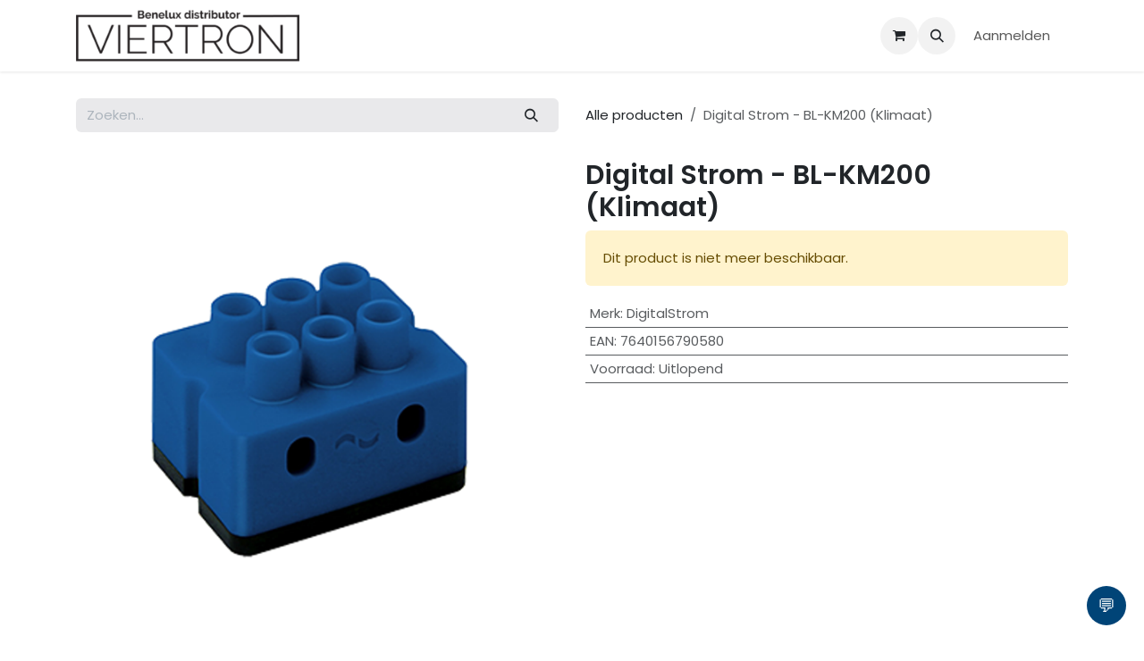

--- FILE ---
content_type: text/html; charset=utf-8
request_url: https://www.viertron.nl/shop/blkm200-digital-strom-bl-km200-klimaat-374
body_size: 11562
content:

        

    
        
<!DOCTYPE html>
<html lang="nl-NL" data-website-id="1" data-main-object="product.template(374,)" data-add2cart-redirect="1">
    <head>
        <meta charset="utf-8"/>
        <meta http-equiv="X-UA-Compatible" content="IE=edge"/>
        <meta name="viewport" content="width=device-width, initial-scale=1"/>
        <meta name="generator" content="Odoo"/>
            
        <meta property="og:type" content="website"/>
        <meta property="og:title" content="Digital Strom - BL-KM200 (Klimaat)"/>
        <meta property="og:site_name" content="Viertron BV - Distributeur van High-End Audio Merken"/>
        <meta property="og:url" content="https://www.viertron.nl/shop/blkm200-digital-strom-bl-km200-klimaat-374"/>
        <meta property="og:image" content="https://www.viertron.nl/web/image/product.template/374/image_1024?unique=acc28b3"/>
        <meta property="og:description"/>
            
        <meta name="twitter:card" content="summary_large_image"/>
        <meta name="twitter:title" content="Digital Strom - BL-KM200 (Klimaat)"/>
        <meta name="twitter:image" content="https://www.viertron.nl/web/image/product.template/374/image_1024?unique=acc28b3"/>
        <meta name="twitter:site" content="@viertron"/>
        <meta name="twitter:description"/>
        
        <link rel="canonical" href="https://www.viertron.nl/shop/blkm200-digital-strom-bl-km200-klimaat-374"/>
        
        <link rel="preconnect" href="https://fonts.gstatic.com/" crossorigin=""/>
        <title>Digital Strom - BL-KM200 (Klimaat) | Viertron BV - Distributeur van High-End Audio Merken</title>
        <link type="image/x-icon" rel="shortcut icon" href="/web/image/website/1/favicon?unique=1984186"/>
        <link rel="preload" href="/web/static/src/libs/fontawesome/fonts/fontawesome-webfont.woff2?v=4.7.0" as="font" crossorigin=""/>
        <link type="text/css" rel="stylesheet" href="/web/assets/1/d82092e/web.assets_frontend.min.css"/>
        <script id="web.layout.odooscript" type="text/javascript">
            var odoo = {
                csrf_token: "e4c40e90408da986b43e4488c6930244a77ffa69o1800406052",
                debug: "",
            };
        </script>
        <script type="text/javascript">
            odoo.__session_info__ = {"is_admin": false, "is_system": false, "is_public": true, "is_internal_user": false, "is_website_user": true, "uid": null, "is_frontend": true, "profile_session": null, "profile_collectors": null, "profile_params": null, "show_effect": true, "currencies": {"124": {"symbol": "\u20ac", "position": "after", "digits": [69, 2]}, "142": {"symbol": "\u00a3", "position": "before", "digits": [69, 2]}, "17": {"symbol": "kr", "position": "after", "digits": [69, 2]}, "1": {"symbol": "$", "position": "before", "digits": [69, 2]}}, "quick_login": true, "bundle_params": {"lang": "nl_NL", "website_id": 1}, "test_mode": false, "websocket_worker_version": "18.0-7", "translationURL": "/website/translations", "cache_hashes": {"translations": "7532e6ffa5c2c85d5a0b7f2360403ca8035dcf5a"}, "geoip_country_code": "US", "geoip_phone_code": 1, "lang_url_code": "nl"};
            if (!/(^|;\s)tz=/.test(document.cookie)) {
                const userTZ = Intl.DateTimeFormat().resolvedOptions().timeZone;
                document.cookie = `tz=${userTZ}; path=/`;
            }
        </script>
        <script type="text/javascript" defer="defer" src="/web/assets/1/387193d/web.assets_frontend_minimal.min.js" onerror="__odooAssetError=1"></script>
        <script type="text/javascript" defer="defer" data-src="/web/assets/1/4ac5189/web.assets_frontend_lazy.min.js" onerror="__odooAssetError=1"></script>
        
        
    </head>
    <body>



        <div id="wrapwrap" class="   ">
            <a class="o_skip_to_content btn btn-primary rounded-0 visually-hidden-focusable position-absolute start-0" href="#wrap">Overslaan naar inhoud</a>
                <header id="top" data-anchor="true" data-name="Header" data-extra-items-toggle-aria-label="Extra items knop" class="   o_header_fixed" style=" ">
                    
    <nav data-name="Navbar" aria-label="Hoofd" class="navbar navbar-expand-lg navbar-light o_colored_level o_cc d-none d-lg-block shadow-sm ">
        

            <div id="o_main_nav" class="o_main_nav container">
                
    <a data-name="Navbar Logo" href="/" class="navbar-brand logo me-4">
            
            <span role="img" aria-label="Logo of Viertron BV - Distributeur van High-End Audio Merken" title="Viertron BV - Distributeur van High-End Audio Merken"><img src="/web/image/website/1/logo/Viertron%20BV%20-%20Distributeur%20van%20High-End%20Audio%20Merken?unique=1984186" class="img img-fluid" width="95" height="40" alt="Viertron BV - Distributeur van High-End Audio Merken" loading="lazy"/></span>
        </a>
    
                
    <ul role="menu" id="top_menu" class="nav navbar-nav top_menu o_menu_loading me-auto">
        

                    
    <li role="presentation" class="nav-item dropdown ">
        <a data-bs-toggle="dropdown" href="#" role="menuitem" class="nav-link dropdown-toggle   ">
            <span>Hifi merken</span>
        </a><ul role="menu" class="dropdown-menu ">
    <li role="presentation" class="">
        <a role="menuitem" href="/atoll" class="dropdown-item ">
            <span>Atoll Electronique</span>
        </a>
    </li>
    <li role="presentation" class="">
        <a role="menuitem" href="/audium" class="dropdown-item ">
            <span>Audium Luidsprekers</span>
        </a>
    </li>
    <li role="presentation" class="">
        <a role="menuitem" href="/ae" class="dropdown-item ">
            <span>Acoustic Energy</span>
        </a>
    </li>
    <li role="presentation" class="">
        <a role="menuitem" href="/meridian" class="dropdown-item ">
            <span>Meridian Audio</span>
        </a>
    </li>
    <li role="presentation" class="">
        <a role="menuitem" href="/neat" class="dropdown-item ">
            <span>Neat Luidsprekers</span>
        </a>
    </li>
    <li role="presentation" class="">
        <a role="menuitem" href="/procontrol" class="dropdown-item ">
            <span>Pro Control Ir-remote</span>
        </a>
    </li>
    <li role="presentation" class="">
        <a role="menuitem" href="/solen-audio" class="dropdown-item ">
            <span>Solen Audio Valve Amp</span>
        </a>
    </li>
    <li role="presentation" class="">
        <a role="menuitem" href="/soundbysweden" class="dropdown-item ">
            <span>Sound by Sweden</span>
        </a>
    </li>
    <li role="presentation" class="">
        <a role="menuitem" href="/Supra" class="dropdown-item ">
            <span>Supra Cables</span>
        </a>
    </li>
        </ul>
    </li>
    <li role="presentation" class="nav-item dropdown ">
        <a data-bs-toggle="dropdown" href="#" role="menuitem" class="nav-link dropdown-toggle   ">
            <span>Install merken</span>
        </a><ul role="menu" class="dropdown-menu ">
    <li role="presentation" class="">
        <a role="menuitem" href="/abitana" class="dropdown-item ">
            <span>Abitana CAI en Data</span>
        </a>
    </li>
    <li role="presentation" class="">
        <a role="menuitem" href="/araknis" class="dropdown-item ">
            <span>Araknis Datanetwerk</span>
        </a>
    </li>
    <li role="presentation" class="">
        <a role="menuitem" href="/digitalstrom" class="dropdown-item ">
            <span>Digital Strom Smarthome</span>
        </a>
    </li>
    <li role="presentation" class="">
        <a role="menuitem" href="/yeelight" class="dropdown-item ">
            <span>Pro Yeelight</span>
        </a>
    </li>
    <li role="presentation" class="">
        <a role="menuitem" href="/loftsonic" class="dropdown-item ">
            <span>Loftsonoc invisible</span>
        </a>
    </li>
    <li role="presentation" class="">
        <a role="menuitem" href="/lumenradio" class="dropdown-item ">
            <span>Lumenradio</span>
        </a>
    </li>
    <li role="presentation" class="">
        <a role="menuitem" href="/novasonar" class="dropdown-item ">
            <span>Novasonar invisable</span>
        </a>
    </li>
    <li role="presentation" class="">
        <a role="menuitem" href="/Meridian" class="dropdown-item ">
            <span>Meridian Cinema</span>
        </a>
    </li>
    <li role="presentation" class="">
        <a role="menuitem" href="/ovrc" class="dropdown-item ">
            <span>OvrC cloud control</span>
        </a>
    </li>
    <li role="presentation" class="">
        <a role="menuitem" href="/Pakedge" class="dropdown-item ">
            <span>Pakedge Datanetwerk</span>
        </a>
    </li>
    <li role="presentation" class="">
        <a role="menuitem" href="/RTI" class="dropdown-item ">
            <span>RTI Smart Home Control</span>
        </a>
    </li>
    <li role="presentation" class="">
        <a role="menuitem" href="/stormaudio" class="dropdown-item ">
            <span>STORM Audio Atmos Cinema</span>
        </a>
    </li>
    <li role="presentation" class="">
        <a role="menuitem" href="/wattbox" class="dropdown-item ">
            <span>WattBox Power control</span>
        </a>
    </li>
    <li role="presentation" class="">
        <a role="menuitem" href="/yeelight" class="dropdown-item ">
            <span>YeeLight PRO</span>
        </a>
    </li>
        </ul>
    </li>
    <li role="presentation" class="nav-item">
        <a role="menuitem" href="/projecten" class="nav-link ">
            <span>Projecten</span>
        </a>
    </li>
    <li role="presentation" class="nav-item dropdown ">
        <a data-bs-toggle="dropdown" href="#" role="menuitem" class="nav-link dropdown-toggle   ">
            <span>Contact</span>
        </a><ul role="menu" class="dropdown-menu ">
    <li role="presentation" class="">
        <a role="menuitem" href="/contact-1" class="dropdown-item ">
            <span>Contact</span>
        </a>
    </li>
    <li role="presentation" class="">
        <a role="menuitem" href="/garantie" class="dropdown-item ">
            <span>Garantieregistratie</span>
        </a>
    </li>
    <li role="presentation" class="">
        <a role="menuitem" href="/appointment" class="dropdown-item ">
            <span>Demo Afspraak </span>
        </a>
    </li>
    <li role="presentation" class="">
        <a role="menuitem" href="/reparatie" class="dropdown-item ">
            <span>Reparatie</span>
        </a>
    </li>
        </ul>
    </li>
    <li role="presentation" class="nav-item">
        <a role="menuitem" href="/prijslijsten" class="nav-link ">
            <span>Prijslijsten</span>
        </a>
    </li>
                
    </ul>
                
                <ul class="navbar-nav align-items-center gap-2 flex-shrink-0 justify-content-end ps-3">
                    
        
            <li class=" divider d-none"></li> 
            <li class="o_wsale_my_cart  ">
                <a href="/shop/cart" aria-label="eCommerce winkelmandje" class="o_navlink_background btn position-relative rounded-circle p-1 text-center text-reset">
                    <div class="">
                        <i class="fa fa-shopping-cart fa-stack"></i>
                        <sup class="my_cart_quantity badge bg-primary position-absolute top-0 end-0 mt-n1 me-n1 rounded-pill d-none" data-order-id="">0</sup>
                    </div>
                </a>
            </li>
        
                    
        <li class="">
                <div class="modal fade css_editable_mode_hidden" id="o_search_modal" aria-hidden="true" tabindex="-1">
                    <div class="modal-dialog modal-lg pt-5">
                        <div class="modal-content mt-5">
    <form method="get" class="o_searchbar_form s_searchbar_input " action="/website/search" data-snippet="s_searchbar_input">
            <div role="search" class="input-group input-group-lg">
        <input type="search" name="search" class="search-query form-control oe_search_box border border-end-0 p-3 border-0 bg-light" placeholder="Zoeken..." value="" data-search-type="all" data-limit="5" data-display-image="true" data-display-description="true" data-display-extra-link="true" data-display-detail="true" data-order-by="name asc"/>
        <button type="submit" aria-label="Zoeken" title="Zoeken" class="btn oe_search_button border border-start-0 px-4 bg-o-color-4">
            <i class="oi oi-search"></i>
        </button>
    </div>

            <input name="order" type="hidden" class="o_search_order_by" value="name asc"/>
            
    
        </form>
                        </div>
                    </div>
                </div>
                <a data-bs-target="#o_search_modal" data-bs-toggle="modal" role="button" title="Zoeken" href="#" class="btn rounded-circle p-1 lh-1 o_navlink_background text-reset o_not_editable">
                    <i class="oi oi-search fa-stack lh-lg"></i>
                </a>
        </li>
                    
                    
                    
                    
            <li class=" o_no_autohide_item">
                <a href="/web/login" class="o_nav_link_btn nav-link border px-3">Aanmelden</a>
            </li>
                    
        
        
                    
                </ul>
            </div>
        
    </nav>
    <nav data-name="Navbar" aria-label="Mobile" class="navbar  navbar-light o_colored_level o_cc o_header_mobile d-block d-lg-none shadow-sm ">
        

        <div class="o_main_nav container flex-wrap justify-content-between">
            
    <a data-name="Navbar Logo" href="/" class="navbar-brand logo ">
            
            <span role="img" aria-label="Logo of Viertron BV - Distributeur van High-End Audio Merken" title="Viertron BV - Distributeur van High-End Audio Merken"><img src="/web/image/website/1/logo/Viertron%20BV%20-%20Distributeur%20van%20High-End%20Audio%20Merken?unique=1984186" class="img img-fluid" width="95" height="40" alt="Viertron BV - Distributeur van High-End Audio Merken" loading="lazy"/></span>
        </a>
    
            <ul class="o_header_mobile_buttons_wrap navbar-nav flex-row align-items-center gap-2 mb-0">
        
            <li class=" divider d-none"></li> 
            <li class="o_wsale_my_cart  ">
                <a href="/shop/cart" aria-label="eCommerce winkelmandje" class="o_navlink_background_hover btn position-relative rounded-circle border-0 p-1 text-reset">
                    <div class="">
                        <i class="fa fa-shopping-cart fa-stack"></i>
                        <sup class="my_cart_quantity badge bg-primary position-absolute top-0 end-0 mt-n1 me-n1 rounded-pill d-none" data-order-id="">0</sup>
                    </div>
                </a>
            </li>
        
                <li class="o_not_editable">
                    <button class="nav-link btn me-auto p-2" type="button" data-bs-toggle="offcanvas" data-bs-target="#top_menu_collapse_mobile" aria-controls="top_menu_collapse_mobile" aria-expanded="false" aria-label="Navigatie aan/uitzetten">
                        <span class="navbar-toggler-icon"></span>
                    </button>
                </li>
            </ul>
            <div id="top_menu_collapse_mobile" class="offcanvas offcanvas-end o_navbar_mobile">
                <div class="offcanvas-header justify-content-end o_not_editable">
                    <button type="button" class="nav-link btn-close" data-bs-dismiss="offcanvas" aria-label="Afsluiten"></button>
                </div>
                <div class="offcanvas-body d-flex flex-column justify-content-between h-100 w-100">
                    <ul class="navbar-nav">
                        
                        
        <li class="">
    <form method="get" class="o_searchbar_form s_searchbar_input " action="/website/search" data-snippet="s_searchbar_input">
            <div role="search" class="input-group mb-3">
        <input type="search" name="search" class="search-query form-control oe_search_box rounded-start-pill text-bg-light ps-3 border-0 bg-light" placeholder="Zoeken..." value="" data-search-type="all" data-limit="0" data-display-image="true" data-display-description="true" data-display-extra-link="true" data-display-detail="true" data-order-by="name asc"/>
        <button type="submit" aria-label="Zoeken" title="Zoeken" class="btn oe_search_button rounded-end-pill bg-o-color-3 pe-3">
            <i class="oi oi-search"></i>
        </button>
    </div>

            <input name="order" type="hidden" class="o_search_order_by" value="name asc"/>
            
    
        </form>
        </li>
                        
    <ul role="menu" class="nav navbar-nav top_menu  ">
        

                            
    <li role="presentation" class="nav-item dropdown ">
        <a data-bs-toggle="dropdown" href="#" role="menuitem" class="nav-link dropdown-toggle   d-flex justify-content-between align-items-center">
            <span>Hifi merken</span>
        </a><ul role="menu" class="dropdown-menu position-relative rounded-0 o_dropdown_without_offset">
    <li role="presentation" class="">
        <a role="menuitem" href="/atoll" class="dropdown-item ">
            <span>Atoll Electronique</span>
        </a>
    </li>
    <li role="presentation" class="">
        <a role="menuitem" href="/audium" class="dropdown-item ">
            <span>Audium Luidsprekers</span>
        </a>
    </li>
    <li role="presentation" class="">
        <a role="menuitem" href="/ae" class="dropdown-item ">
            <span>Acoustic Energy</span>
        </a>
    </li>
    <li role="presentation" class="">
        <a role="menuitem" href="/meridian" class="dropdown-item ">
            <span>Meridian Audio</span>
        </a>
    </li>
    <li role="presentation" class="">
        <a role="menuitem" href="/neat" class="dropdown-item ">
            <span>Neat Luidsprekers</span>
        </a>
    </li>
    <li role="presentation" class="">
        <a role="menuitem" href="/procontrol" class="dropdown-item ">
            <span>Pro Control Ir-remote</span>
        </a>
    </li>
    <li role="presentation" class="">
        <a role="menuitem" href="/solen-audio" class="dropdown-item ">
            <span>Solen Audio Valve Amp</span>
        </a>
    </li>
    <li role="presentation" class="">
        <a role="menuitem" href="/soundbysweden" class="dropdown-item ">
            <span>Sound by Sweden</span>
        </a>
    </li>
    <li role="presentation" class="">
        <a role="menuitem" href="/Supra" class="dropdown-item ">
            <span>Supra Cables</span>
        </a>
    </li>
        </ul>
    </li>
    <li role="presentation" class="nav-item dropdown ">
        <a data-bs-toggle="dropdown" href="#" role="menuitem" class="nav-link dropdown-toggle   d-flex justify-content-between align-items-center">
            <span>Install merken</span>
        </a><ul role="menu" class="dropdown-menu position-relative rounded-0 o_dropdown_without_offset">
    <li role="presentation" class="">
        <a role="menuitem" href="/abitana" class="dropdown-item ">
            <span>Abitana CAI en Data</span>
        </a>
    </li>
    <li role="presentation" class="">
        <a role="menuitem" href="/araknis" class="dropdown-item ">
            <span>Araknis Datanetwerk</span>
        </a>
    </li>
    <li role="presentation" class="">
        <a role="menuitem" href="/digitalstrom" class="dropdown-item ">
            <span>Digital Strom Smarthome</span>
        </a>
    </li>
    <li role="presentation" class="">
        <a role="menuitem" href="/yeelight" class="dropdown-item ">
            <span>Pro Yeelight</span>
        </a>
    </li>
    <li role="presentation" class="">
        <a role="menuitem" href="/loftsonic" class="dropdown-item ">
            <span>Loftsonoc invisible</span>
        </a>
    </li>
    <li role="presentation" class="">
        <a role="menuitem" href="/lumenradio" class="dropdown-item ">
            <span>Lumenradio</span>
        </a>
    </li>
    <li role="presentation" class="">
        <a role="menuitem" href="/novasonar" class="dropdown-item ">
            <span>Novasonar invisable</span>
        </a>
    </li>
    <li role="presentation" class="">
        <a role="menuitem" href="/Meridian" class="dropdown-item ">
            <span>Meridian Cinema</span>
        </a>
    </li>
    <li role="presentation" class="">
        <a role="menuitem" href="/ovrc" class="dropdown-item ">
            <span>OvrC cloud control</span>
        </a>
    </li>
    <li role="presentation" class="">
        <a role="menuitem" href="/Pakedge" class="dropdown-item ">
            <span>Pakedge Datanetwerk</span>
        </a>
    </li>
    <li role="presentation" class="">
        <a role="menuitem" href="/RTI" class="dropdown-item ">
            <span>RTI Smart Home Control</span>
        </a>
    </li>
    <li role="presentation" class="">
        <a role="menuitem" href="/stormaudio" class="dropdown-item ">
            <span>STORM Audio Atmos Cinema</span>
        </a>
    </li>
    <li role="presentation" class="">
        <a role="menuitem" href="/wattbox" class="dropdown-item ">
            <span>WattBox Power control</span>
        </a>
    </li>
    <li role="presentation" class="">
        <a role="menuitem" href="/yeelight" class="dropdown-item ">
            <span>YeeLight PRO</span>
        </a>
    </li>
        </ul>
    </li>
    <li role="presentation" class="nav-item">
        <a role="menuitem" href="/projecten" class="nav-link ">
            <span>Projecten</span>
        </a>
    </li>
    <li role="presentation" class="nav-item dropdown ">
        <a data-bs-toggle="dropdown" href="#" role="menuitem" class="nav-link dropdown-toggle   d-flex justify-content-between align-items-center">
            <span>Contact</span>
        </a><ul role="menu" class="dropdown-menu position-relative rounded-0 o_dropdown_without_offset">
    <li role="presentation" class="">
        <a role="menuitem" href="/contact-1" class="dropdown-item ">
            <span>Contact</span>
        </a>
    </li>
    <li role="presentation" class="">
        <a role="menuitem" href="/garantie" class="dropdown-item ">
            <span>Garantieregistratie</span>
        </a>
    </li>
    <li role="presentation" class="">
        <a role="menuitem" href="/appointment" class="dropdown-item ">
            <span>Demo Afspraak </span>
        </a>
    </li>
    <li role="presentation" class="">
        <a role="menuitem" href="/reparatie" class="dropdown-item ">
            <span>Reparatie</span>
        </a>
    </li>
        </ul>
    </li>
    <li role="presentation" class="nav-item">
        <a role="menuitem" href="/prijslijsten" class="nav-link ">
            <span>Prijslijsten</span>
        </a>
    </li>
                        
    </ul>
                        
                        
                    </ul>
                    <ul class="navbar-nav gap-2 mt-3 w-100">
                        
                        
            <li class=" o_no_autohide_item">
                <a href="/web/login" class="nav-link o_nav_link_btn w-100 border text-center">Aanmelden</a>
            </li>
                        
        
        
                        
                    </ul>
                </div>
            </div>
        </div>
    
    </nav>
    
        </header>
                <main>
                    
            <div itemscope="itemscope" itemtype="http://schema.org/Product" id="wrap" class="js_sale o_wsale_product_page ecom-zoomable zoomodoo-next" data-ecom-zoom-auto="1">
                <div class="oe_structure oe_empty oe_structure_not_nearest" id="oe_structure_website_sale_product_1" data-editor-message="ZET HIER BOUWBLOKKEN NEER OM ZE BESCHIKBAAR TE MAKEN VOOR ALLE PRODUCTEN"></div><section id="product_detail" class="container py-4 oe_website_sale " data-view-track="1" data-product-tracking-info="{&#34;item_id&#34;: false, &#34;item_name&#34;: &#34;[BLKM200] Digital Strom - BL-KM200 (Klimaat)&#34;, &#34;item_category&#34;: &#34;Digital Strom&#34;, &#34;currency&#34;: &#34;EUR&#34;, &#34;price&#34;: 84.7}">
                    <div class="row align-items-center">
                        <div class="col-lg-6 d-flex align-items-center">
                            <div class="d-flex justify-content-between w-100">
    <form method="get" class="o_searchbar_form s_searchbar_input o_wsale_products_searchbar_form me-auto flex-grow-1 mb-2 mb-lg-0" action="/shop" data-snippet="s_searchbar_input">
            <div role="search" class="input-group me-sm-2">
        <input type="search" name="search" class="search-query form-control oe_search_box border-0 text-bg-light border-0 bg-light" placeholder="Zoeken..." data-search-type="products" data-limit="5" data-display-image="true" data-display-description="true" data-display-extra-link="true" data-display-detail="true" data-order-by="name asc"/>
        <button type="submit" aria-label="Zoeken" title="Zoeken" class="btn oe_search_button btn btn-light">
            <i class="oi oi-search"></i>
        </button>
    </div>

            <input name="order" type="hidden" class="o_search_order_by" value="name asc"/>
            
        
        </form>
        <div class="o_pricelist_dropdown dropdown d-none">
            
                <a role="button" href="#" data-bs-toggle="dropdown" class="dropdown-toggle btn btn-light">
                    Bruto adviesprijs
                </a>
                <div class="dropdown-menu" role="menu">
                        <a role="menuitem" class="dropdown-item" href="/shop/change_pricelist/1">
                            <span class="switcher_pricelist small" data-pl_id="1">Bruto adviesprijs</span>
                        </a>
                </div>
            
        </div>
                            </div>
                        </div>
                        <div class="col-lg-6 d-flex align-items-center">
                            <ol class="breadcrumb p-0 mb-2 m-lg-0">
                                <li class="breadcrumb-item o_not_editable">
                                    <a href="/shop">Alle producten</a>
                                </li>
                                
                                <li class="breadcrumb-item active">
                                    <span>Digital Strom - BL-KM200 (Klimaat)</span>
                                </li>
                            </ol>
                        </div>
                    </div>
                    <div class="row" id="product_detail_main" data-name="Product Page" data-image_width="50_pc" data-image_layout="carousel">
                        <div class="col-lg-6 mt-lg-4 o_wsale_product_images position-relative">
        <div id="o-carousel-product" data-bs-ride="true" class=" carousel slide position-sticky mb-3 overflow-hidden" data-name="Productcarrousel">
            <div class="o_carousel_product_outer carousel-outer position-relative d-flex align-items-center w-100 overflow-hidden">
                <div class="carousel-inner h-100">
                        <div class="carousel-item h-100 text-center active">
        <div class="position-relative d-inline-flex overflow-hidden m-auto w-100">
            <span class="o_ribbon d-none z-1" style=""></span>
            <div name="o_img_with_max_suggested_width" class="d-flex align-items-start justify-content-center w-100 oe_unmovable"><img src="/web/image/product.template/374/image_1024/%5BBLKM200%5D%20Digital%20Strom%20-%20BL-KM200%20%28Klimaat%29?unique=acc28b3" class="img img-fluid oe_unmovable product_detail_img w-100" alt="Digital Strom - BL-KM200 (Klimaat)" loading="lazy"/></div>
        </div>
                        </div>
                </div>
            </div>
        </div>
                        </div>
                        <div id="product_details" class="col-lg-6 mt-md-4">
                            <h1 itemprop="name">Digital Strom - BL-KM200 (Klimaat)</h1>
                            <span itemprop="url" style="display:none;">https://viertron.odoo.com/shop/blkm200-digital-strom-bl-km200-klimaat-374</span>
                            <span itemprop="image" style="display:none;">https://viertron.odoo.com/web/image/product.template/374/image_1920?unique=acc28b3</span>
                            
                            
                            <p class="alert alert-warning">Dit product is niet meer beschikbaar.</p>
                            <div id="product_attributes_simple">
                                <table class="table table-sm text-muted ">
                                        <tr>
                                            <td>
                                                <span>Merk</span>:
                                                    <span>DigitalStrom</span>
                                            </td>
                                        </tr>
                                        <tr>
                                            <td>
                                                <span>EAN</span>:
                                                    <span>7640156790580</span>
                                            </td>
                                        </tr>
                                        <tr>
                                            <td>
                                                <span>Voorraad</span>:
                                                    <span>Uitlopend</span>
                                            </td>
                                        </tr>
                                </table>
                            </div>
                            <div id="o_product_terms_and_share" class="d-flex justify-content-between flex-column flex-md-row align-items-md-end mb-3">
                            </div>
            <input id="wsale_user_email" type="hidden" value=""/>
                        </div>
                    </div>
                </section>
                
                <div class="oe_structure oe_empty oe_structure_not_nearest mt16" id="oe_structure_website_sale_product_2" data-editor-message="ZET HIER BOUWBLOKKEN NEER OM ZE BESCHIKBAAR TE MAKEN VOOR ALLE PRODUCTEN"></div></div>
        
        <div id="o_shared_blocks" class="oe_unremovable"><div class="modal fade" id="o_search_modal" aria-hidden="true" tabindex="-1">
                    <div class="modal-dialog modal-lg pt-5">
                        <div class="modal-content mt-5">
    <form method="get" class="o_searchbar_form o_wait_lazy_js s_searchbar_input" action="/website/search" data-snippet="s_searchbar_input">
            <div role="search" class="input-group input-group-lg">
        <input type="search" name="search" data-oe-model="ir.ui.view" data-oe-id="1696" data-oe-field="arch" data-oe-xpath="/data/xpath[3]/form/t[1]/div[1]/input[1]" class="search-query form-control oe_search_box border-0 bg-light border border-end-0 p-3" placeholder="Zoeken..." data-search-type="all" data-limit="5" data-display-image="true" data-display-description="true" data-display-extra-link="true" data-display-detail="true" data-order-by="name asc" autocomplete="off"/>
        <button type="submit" aria-label="Zoeken" title="Zoeken" class="btn oe_search_button border border-start-0 px-4 bg-o-color-4">
            <i class="oi oi-search o_editable_media" data-oe-model="ir.ui.view" data-oe-id="1696" data-oe-field="arch" data-oe-xpath="/data/xpath[3]/form/t[1]/div[1]/button[1]/i[1]"></i>
        </button>
    </div>

            <input name="order" type="hidden" class="o_search_order_by" data-oe-model="ir.ui.view" data-oe-id="1696" data-oe-field="arch" data-oe-xpath="/data/xpath[3]/form/input[1]" value="name asc"/>
            
    
        </form>
                        </div>
                    </div>
                </div></div>
                </main>
                <footer id="bottom" data-anchor="true" data-name="Footer" class="o_footer o_colored_level o_cc ">
                    <div id="footer" class="oe_structure oe_structure_solo">
            <section class="s_text_block pt56 pb0" data-snippet="s_text_block" data-name="Text">
                <div class="container">
                    <div class="row o_grid_mode" data-row-count="4">
                        <div class="o_colored_level o_grid_item g-col-lg-3 g-height-4 col-lg-3" style="grid-area: 1 / 1 / 5 / 4; z-index: 1;">
                            <p class="mb-2"><strong>Openingstijden:</strong></p>
                            <p>Werkdagen:<tcxspan tcxhref="9001700" title="Call  9.00 - 17.00  via 3CX"> 9.00 - 17.00 </tcxspan>u<br/>Weekeinde: Gesloten</p>
                        </div>
                        
                        
                        <div class="o_colored_level o_grid_item g-col-lg-3 g-height-3 col-lg-3" style="grid-area: 1 / 10 / 4 / 13; z-index: 4;">
                            <div class="s_social_media o_not_editable text-end no_icon_color" data-snippet="s_social_media" data-name="Social Media">
<a href="/website/social/twitter" class="s_social_media_twitter" target="_blank">
                                    <i class="fa fa-twitter m-1 o_editable_media fa-2x" style="color: rgb(107, 173, 222);"></i>
                                </a>
<a href="/website/social/linkedin" class="s_social_media_linkedin" target="_blank">
                                    <i class="fa fa-linkedin m-1 o_editable_media fa-2x" style="color: rgb(107, 173, 222);"></i>
                                </a>
<a href="/website/social/instagram" class="s_social_media_instagram" target="_blank">
                                    <i class="fa fa-instagram m-1 o_editable_media fa-2x" style="color: rgb(107, 173, 222);"></i>
                                </a>
<a href="/website/social/facebook" class="s_social_media_facebook" target="_blank">
                                    <i class="fa m-1 o_editable_media fa-facebook fa-2x" style="color: rgb(107, 173, 222);"></i>
                                </a>
</div>
                        </div>
                    <div class="o_colored_level o_grid_item g-col-lg-3 g-height-4 col-lg-3" style="z-index: 2; grid-area: 1 / 7 / 5 / 10;">
                            <p class="mb-2"><strong>Telefoon:<span class="o_force_ltr"><font class="text-o-color-3"><br/><a href="tel:0180618355" data-bs-original-title="" title=""><font class="text-200">0180 61 83 55</font><span style="font-weight: normal;"><font class="text-200">​</font></span></a></font></span></strong></p><p><span class="o_force_ltr"><font class="text-o-color-3"><tcxspan tcxhref="https://viertron.3cx.nl/webclient/#/call?phone=0180618355" title="Call 0180 - 61 83 55 with 3CX Web Client"><strong>E-mail:</strong><br/><a title="" data-bs-original-title="" href="mailto:info@viertron.nl"><font class="text-200">info@viertron.nl</font></a></tcxspan></font></span><br/></p></div><div class="o_colored_level o_grid_item g-col-lg-3 g-height-4 col-lg-3" style="z-index: 3; grid-area: 1 / 4 / 5 / 7;">
                            <p class="mb-2"><strong>Adres:</strong></p><p><font class="text-200">Achterzeedijk 57-40<br/>2992SB, Barendrecht<br/><br/></font></p>
                        </div></div>
                </div>
            </section>
            <section class="s_text_block" data-snippet="s_text_block" data-name="Text">
                <div class="container allow_columns">
                    <div class="s_hr pb0 pt0" data-name="Scheidingsteken">
                        <hr class="w-100 mx-auto" style="border-top-width: 1px; border-top-style: solid; border-color: var(--600);"/>
                    </div>
                </div>
            </section>
            <section class="s_text_block pt0 pb0" data-snippet="s_text_block" data-name="Text">
                <div class="container">
                    <div class="row align-items-center">
                        
                        <div class="text-end o_colored_level o_cc o_cc3 col-lg-12 pt16 pb0">
                            <ul class="list-inline mb-0" style="text-align: center;"><div class="o_text_columns"><div class="row"><div class="col-4 o_colored_level col-lg-4"><p><a class="btn btn-custom text-o-color-3" href="/home" data-bs-original-title="" title="" style="border-width: 1px; border-style: solid;">Startpagina</a></p></div><div class="col-4 o_colored_level col-lg-4"><p><a class="btn btn-custom text-o-color-3" href="/projecten" style="border-width: 1px; border-style: solid;">Over ons</a></p></div><div class="col-4 o_colored_level col-lg-4"><p><a class="btn btn-custom text-o-color-3" href="/voorwaarden" style="border-width: 1px; border-style: solid;">Algemene voorwaarden</a></p></div></div></div></ul><section class="s_embed_code pt64 pb64 o_colored_level s_custom_snippet text-center" data-snippet="s_embed_code" data-name="AI Chat (2)">
        <template class="s_embed_code_saved"><style>
/* --- Hard reset binnen de widget --- */
#aiWidget {
  position: fixed;
  bottom: 20px;
  right: 20px;
  width: 320px;
  max-width: 90%;
  background: #fff !important;
  border: 2px solid #004477;
  border-radius: 10px;
  box-shadow: 0 4px 16px rgba(0,0,0,0.2);
  font-family: Arial, sans-serif;
  display: none;
  flex-direction: column;
  z-index: 9999;
  color: #111 !important; /* basis tekstkleur binnen widget */
}

/* Alle elementen binnen de widget erven weer normale tekstkleur */
#aiWidget * {
  color: inherit !important;
}

/* Header en knoppen expliciet weer wit op blauw */
#aiHeader,
#aiInputContainer button,
#aiToggle {
  background: #004477 !important;
  color: #fff !important;
}

/* Body en invoer duidelijk zwart op wit */
#aiBody {
  padding: 10px;
  max-height: 300px;
  overflow-y: auto;
  font-size: 14px;
  color: #111 !important;
  background: #fff !important;
}

#aiInputContainer {
  display: flex;
  padding: 10px;
  border-top: 1px solid #ddd;
  background: #fff !important;
}

#aiInputContainer input {
  flex: 1;
  padding: 6px;
  font-size: 14px;
  border: 1px solid #ccc;
  border-radius: 4px;
  background: #fff !important;
  color: #111 !important;
}

#aiInputContainer button {
  margin-left: 6px;
  padding: 6px 12px;
  border: none;
  border-radius: 4px;
  cursor: pointer;
}

#aiHeader {
  padding: 10px;
  border-top-left-radius: 8px;
  border-top-right-radius: 8px;
  cursor: pointer;
}

/* Toggle-knop */
#aiToggle {
  position: fixed;
  bottom: 20px;
  right: 20px;
  z-index: 9998;
  border: none;
  border-radius: 50%;
  width: 44px;
  height: 44px;
  font-size: 20px;
  cursor: pointer;
}
</style>

<button id="aiToggle" onclick="toggleAI()">💬</button>

<div id="aiWidget">
  <div id="aiHeader" onclick="toggleAI()">Assistent van Viertron</div>
  <div id="aiBody">
    <div><b>Assistent:</b> Hallo! Waarmee kan ik je helpen?</div>
  </div>
  <div id="aiInputContainer">
    <input type="text" id="aiInput" placeholder="Typ hier je vraag..." onkeydown="if(event.key===&#39;Enter&#39;){sendChat()}"/>
    <button onclick="sendChat()">➤</button>
  </div>
</div>

<script>
  // ✅ Gespreksgeschiedenis per browser voor Viertron
  const VT_SESSION_KEY = 'vt_chat_history';

  let vtConversation = [];
  try {
    const saved = localStorage.getItem(VT_SESSION_KEY);
    if (saved) {
      vtConversation = JSON.parse(saved);
    }
  } catch (e) {
    console.warn('Kon vt_chat_history niet laden:', e);
    vtConversation = [];
  }

  function saveConversation() {
    try {
      localStorage.setItem(VT_SESSION_KEY, JSON.stringify(vtConversation));
    } catch (e) {
      console.warn('Kon vt_chat_history niet opslaan:', e);
    }
  }

  // Bouw de prompt op basis van eerdere berichten + nieuwe vraag
  function buildPromptFromHistory(newMessage) {
    const lines = [];
    lines.push(
      "Je voert een doorlopend gesprek met een klant van Viertron. " +
      "Je bent medewerker van Viertron en geeft advies over high-end audio en domotica. " +
      "Gebruik de eerdere uitwisseling als context."
    );
    lines.push("");

    const recent = vtConversation.slice(-10);
    for (const msg of recent) {
      if (!msg.content) continue;
      if (msg.role === "user") {
        lines.push("Klant: " + msg.content);
      } else if (msg.role === "assistant") {
        lines.push("Medewerker Viertron: " + msg.content);
      }
    }

    lines.push("Klant: " + newMessage);
    lines.push("Medewerker Viertron:");
    return lines.join("\n");
  }

  // 🔁 Open/dicht klappen van het widgetje
  function toggleAI() {
    const widget = document.getElementById('aiWidget');
    const toggle = document.getElementById('aiToggle');
    if (widget.style.display === 'none' || widget.style.display === '') {
      widget.style.display = 'flex';
      toggle.style.display = 'none';
    } else {
      widget.style.display = 'none';
      toggle.style.display = 'block';
    }
  }

  // 🚀 Bericht versturen met context
  async function sendChat() {
    const input = document.getElementById('aiInput');
    const body = document.getElementById('aiBody');
    const message = input.value.trim();
    if (!message) return;

    body.innerHTML += `<div><b>Jij:</b> ${message}</div>`;
    input.value = '';
    input.disabled = true;

    const prompt = buildPromptFromHistory(message);

    try {
      const response = await fetch('https://ai.internetist.nl/chat', {
        method: 'POST',
        headers: {
          'Content-Type': 'application/json',
          'Authorization': 'Bearer viertron-secret'
        },
        body: JSON.stringify({
          message: prompt,     // volledige prompt met historie
          site: 'viertron'     // kiest juiste persona in app.py
        })
      });

      if (!response.ok) throw new Error("Serverfout");

      const data = await response.json();
      const reply = data.reply || 'Er is geen antwoord ontvangen.';

      body.innerHTML += `<div><b>Assistent:</b> ${reply}</div>`;

      vtConversation.push({ role: 'user', content: message });
      vtConversation.push({ role: 'assistant', content: reply });
      saveConversation();
    } catch (err) {
      console.error(err);
      body.innerHTML += `<div style="color:red;">❌ Fout bij verbinden met onze server</div>`;
    } finally {
      input.disabled = false;
      input.focus();
      body.scrollTop = body.scrollHeight;
    }
  }
</script>
</template>
        <div class="s_embed_code_embedded o_not_editable container-fluid"><style>
/* --- Hard reset binnen de widget --- */
#aiWidget {
  position: fixed;
  bottom: 20px;
  right: 20px;
  width: 320px;
  max-width: 90%;
  background: #fff !important;
  border: 2px solid #004477;
  border-radius: 10px;
  box-shadow: 0 4px 16px rgba(0,0,0,0.2);
  font-family: Arial, sans-serif;
  display: none;
  flex-direction: column;
  z-index: 9999;
  color: #111 !important; /* basis tekstkleur binnen widget */
}

/* Alle elementen binnen de widget erven weer normale tekstkleur */
#aiWidget * {
  color: inherit !important;
}

/* Header en knoppen expliciet weer wit op blauw */
#aiHeader,
#aiInputContainer button,
#aiToggle {
  background: #004477 !important;
  color: #fff !important;
}

/* Body en invoer duidelijk zwart op wit */
#aiBody {
  padding: 10px;
  max-height: 300px;
  overflow-y: auto;
  font-size: 14px;
  color: #111 !important;
  background: #fff !important;
}

#aiInputContainer {
  display: flex;
  padding: 10px;
  border-top: 1px solid #ddd;
  background: #fff !important;
}

#aiInputContainer input {
  flex: 1;
  padding: 6px;
  font-size: 14px;
  border: 1px solid #ccc;
  border-radius: 4px;
  background: #fff !important;
  color: #111 !important;
}

#aiInputContainer button {
  margin-left: 6px;
  padding: 6px 12px;
  border: none;
  border-radius: 4px;
  cursor: pointer;
}

#aiHeader {
  padding: 10px;
  border-top-left-radius: 8px;
  border-top-right-radius: 8px;
  cursor: pointer;
}

/* Toggle-knop */
#aiToggle {
  position: fixed;
  bottom: 20px;
  right: 20px;
  z-index: 9998;
  border: none;
  border-radius: 50%;
  width: 44px;
  height: 44px;
  font-size: 20px;
  cursor: pointer;
}
</style><button id="aiToggle" onclick="toggleAI()">💬</button><div id="aiWidget">
  <div id="aiHeader" onclick="toggleAI()">Assistent van Viertron</div>
  <div id="aiBody">
    <div><b>Assistent:</b> Hallo! Waarmee kan ik je helpen?</div>
  </div>
  <div id="aiInputContainer">
    <input type="text" id="aiInput" placeholder="Typ hier je vraag..." onkeydown="if(event.key===&#39;Enter&#39;){sendChat()}"/>
    <button onclick="sendChat()">➤</button>
  </div>
</div><script>
  // ✅ Gespreksgeschiedenis per browser voor Viertron
  const VT_SESSION_KEY = 'vt_chat_history';

  let vtConversation = [];
  try {
    const saved = localStorage.getItem(VT_SESSION_KEY);
    if (saved) {
      vtConversation = JSON.parse(saved);
    }
  } catch (e) {
    console.warn('Kon vt_chat_history niet laden:', e);
    vtConversation = [];
  }

  function saveConversation() {
    try {
      localStorage.setItem(VT_SESSION_KEY, JSON.stringify(vtConversation));
    } catch (e) {
      console.warn('Kon vt_chat_history niet opslaan:', e);
    }
  }

  // Bouw de prompt op basis van eerdere berichten + nieuwe vraag
  function buildPromptFromHistory(newMessage) {
    const lines = [];
    lines.push(
      "Je voert een doorlopend gesprek met een klant van Viertron. " +
      "Je bent medewerker van Viertron en geeft advies over high-end audio en domotica. " +
      "Gebruik de eerdere uitwisseling als context."
    );
    lines.push("");

    const recent = vtConversation.slice(-10);
    for (const msg of recent) {
      if (!msg.content) continue;
      if (msg.role === "user") {
        lines.push("Klant: " + msg.content);
      } else if (msg.role === "assistant") {
        lines.push("Medewerker Viertron: " + msg.content);
      }
    }

    lines.push("Klant: " + newMessage);
    lines.push("Medewerker Viertron:");
    return lines.join("\n");
  }

  // 🔁 Open/dicht klappen van het widgetje
  function toggleAI() {
    const widget = document.getElementById('aiWidget');
    const toggle = document.getElementById('aiToggle');
    if (widget.style.display === 'none' || widget.style.display === '') {
      widget.style.display = 'flex';
      toggle.style.display = 'none';
    } else {
      widget.style.display = 'none';
      toggle.style.display = 'block';
    }
  }

  // 🚀 Bericht versturen met context
  async function sendChat() {
    const input = document.getElementById('aiInput');
    const body = document.getElementById('aiBody');
    const message = input.value.trim();
    if (!message) return;

    body.innerHTML += `<div><b>Jij:</b> ${message}</div>`;
    input.value = '';
    input.disabled = true;

    const prompt = buildPromptFromHistory(message);

    try {
      const response = await fetch('https://ai.internetist.nl/chat', {
        method: 'POST',
        headers: {
          'Content-Type': 'application/json',
          'Authorization': 'Bearer viertron-secret'
        },
        body: JSON.stringify({
          message: prompt,     // volledige prompt met historie
          site: 'viertron'     // kiest juiste persona in app.py
        })
      });

      if (!response.ok) throw new Error("Serverfout");

      const data = await response.json();
      const reply = data.reply || 'Er is geen antwoord ontvangen.';

      body.innerHTML += `<div><b>Assistent:</b> ${reply}</div>`;

      vtConversation.push({ role: 'user', content: message });
      vtConversation.push({ role: 'assistant', content: reply });
      saveConversation();
    } catch (err) {
      console.error(err);
      body.innerHTML += `<div style="color:red;">❌ Fout bij verbinden met onze server</div>`;
    } finally {
      input.disabled = false;
      input.focus();
      body.scrollTop = body.scrollHeight;
    }
  }
</script></div>
    </section></div>
                    </div>
                </div>
            </section>
        </div>
        <div id="o_footer_scrolltop_wrapper" class="container h-0 d-flex align-items-center justify-content-end">
            <a id="o_footer_scrolltop" role="button" href="#top" title="Scroll naar boven" class="btn btn-primary rounded-circle d-flex align-items-center justify-content-center">
                <span class="oi fa-1x oi-chevron-up"></span>
            </a>
        </div>
    <div class="o_footer_copyright o_colored_level o_cc" data-name="Copyright">
                        <div class="container py-3">
                            <div class="row">
                                <div class="col-sm text-center text-sm-start text-muted">
                                    <span class="o_footer_copyright_name me-2">Copyright © <a href="https://LOF.ag" data-bs-original-title="" title="" target="_blank"><font class="text-100"><u>LOF Agency</u></font></a></span>
    </div>
                                <div class="col-sm text-center text-sm-end o_not_editable">
        <div class="o_brand_promotion">
        Aangeboden door 
            <a target="_blank" class="badge text-bg-light" href="http://www.odoo.com?utm_source=db&amp;utm_medium=website">
                <img alt="Odoo" src="/web/static/img/odoo_logo_tiny.png" width="62" height="20" style="width: auto; height: 1em; vertical-align: baseline;" loading="lazy"/>
            </a>
        - 
                    De #1 <a target="_blank" href="http://www.odoo.com/app/ecommerce?utm_source=db&amp;utm_medium=website">Open source e-commerce</a>
                
        </div>
                                </div>
                            </div>
                        </div>
                    </div>
                </footer>
            </div>
            <script id="tracking_code" async="async" src="https://www.googletagmanager.com/gtag/js?id=G-QXVXWGSNQV"></script>
            <script id="tracking_code_config">
                window.dataLayer = window.dataLayer || [];
                function gtag(){dataLayer.push(arguments);}
                gtag('consent', 'default', {
                    'ad_storage': 'denied',
                    'ad_user_data': 'denied',
                    'ad_personalization': 'denied',
                    'analytics_storage': 'denied',
                });
                gtag('js', new Date());
                gtag('config', 'G-QXVXWGSNQV');
                function allConsentsGranted() {
                    gtag('consent', 'update', {
                        'ad_storage': 'granted',
                        'ad_user_data': 'granted',
                        'ad_personalization': 'granted',
                        'analytics_storage': 'granted',
                    });
                }
                    allConsentsGranted();
            </script>
            <script id="plausible_script" name="plausible" defer="defer" data-domain="www.viertron.nl" src="https://download.odoo.com/js/plausi_saas.js"></script>
        <style>
/* Hide Odoo branding in footer - v2 */
.o_brand_promotion {
    display: none !important;
}
</style><style>
/* Hide Odoo branding in footer */
a[href*="odoo.com"][title],
footer a[href*="odoo.com"],
.text-muted a[href*="odoo.com"],
span:has(a[href*="odoo.com"]) {
    display: none !important;
}
</style><script type="text/javascript">
_linkedin_partner_id = "7060106";
window._linkedin_data_partner_ids = window._linkedin_data_partner_ids || [];
window._linkedin_data_partner_ids.push(_linkedin_partner_id);
</script><script type="text/javascript">
(function(l) {
if (!l){window.lintrk = function(a,b){window.lintrk.q.push([a,b])};
window.lintrk.q=[]}
var s = document.getElementsByTagName("script")[0];
var b = document.createElement("script");
b.type = "text/javascript";b.async = true;
b.src = "https://snap.licdn.com/li.lms-analytics/insight.min.js";
s.parentNode.insertBefore(b, s);})(window.lintrk);
</script>
<noscript>
<img height="1" width="1" style="display:none;" alt="" src="https://px.ads.linkedin.com/collect/?pid=7060106&fmt=gif" />
</noscript>
        </body>
</html>
    